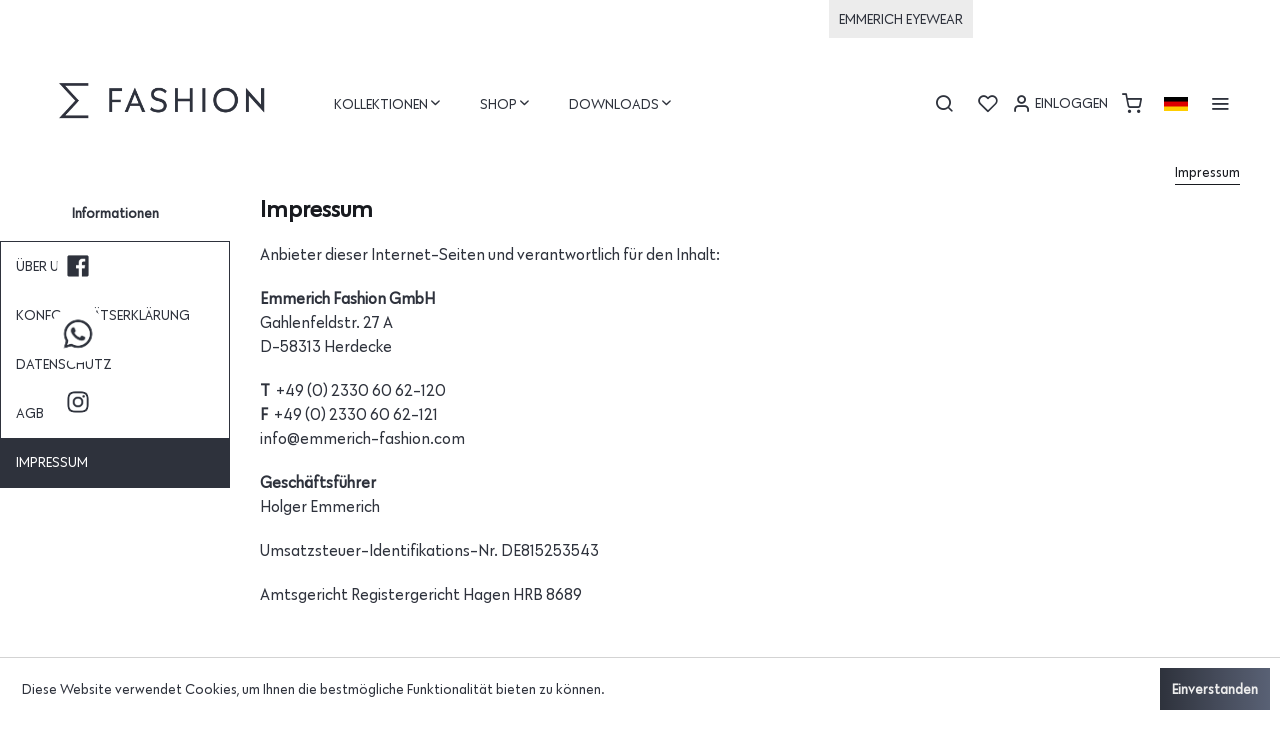

--- FILE ---
content_type: text/html; charset=UTF-8
request_url: https://emmerich-fashion.com/impressum
body_size: 9173
content:
<!DOCTYPE html>
<html class="no-js" lang="de" itemscope="itemscope" itemtype="https://schema.org/WebPage">
<head>
<meta charset="utf-8">
<meta name="author" content="" />
<meta name="robots" content="index,follow" />
<meta name="revisit-after" content="15 days" />
<meta name="keywords" content="" />
<meta name="description" content="" />
<meta property="og:type" content="website" />
<meta property="og:site_name" content="Emmerich Fashion" />
<meta property="og:title" content="Emmerich Fashion" />
<meta property="og:description" content="" />
<meta property="og:image" content="https://emmerich-fashion.com/media/image/42/0b/ae/FASHION_Logo_waagerecht_Anthrazit.jpg" />
<meta name="twitter:card" content="website" />
<meta name="twitter:site" content="Emmerich Fashion" />
<meta name="twitter:title" content="Emmerich Fashion" />
<meta name="twitter:description" content="" />
<meta name="twitter:image" content="https://emmerich-fashion.com/media/image/42/0b/ae/FASHION_Logo_waagerecht_Anthrazit.jpg" />
<meta itemprop="copyrightHolder" content="Emmerich Fashion" />
<meta itemprop="copyrightYear" content="2014" />
<meta itemprop="isFamilyFriendly" content="True" />
<meta itemprop="image" content="https://emmerich-fashion.com/media/image/42/0b/ae/FASHION_Logo_waagerecht_Anthrazit.jpg" />
<meta name="viewport" content="width=device-width, initial-scale=1.0">
<meta name="mobile-web-app-capable" content="yes">
<meta name="apple-mobile-web-app-title" content="Emmerich Fashion">
<meta name="apple-mobile-web-app-capable" content="yes">
<meta name="apple-mobile-web-app-status-bar-style" content="default">
<link rel="apple-touch-icon-precomposed" href="https://emmerich-fashion.com/media/image/66/2f/42/Emblem_Emmerich_EYEWEAR_Logo_4c_blauMuvFXuuiY9dMN.png">
<link rel="shortcut icon" href="https://emmerich-fashion.com/media/image/66/2f/42/Emblem_Emmerich_EYEWEAR_Logo_4c_blauMuvFXuuiY9dMN.png">
<meta name="msapplication-navbutton-color" content="#2e323c" />
<meta name="application-name" content="Emmerich Fashion" />
<meta name="msapplication-starturl" content="https://emmerich-fashion.com/" />
<meta name="msapplication-window" content="width=1024;height=768" />
<meta name="msapplication-TileImage" content="https://emmerich-fashion.com/media/image/66/2f/42/Emblem_Emmerich_EYEWEAR_Logo_4c_blauMuvFXuuiY9dMN.png">
<meta name="msapplication-TileColor" content="#2e323c">
<meta name="theme-color" content="#2e323c" />
<link rel="canonical" href="https://emmerich-fashion.com/impressum" />
<title itemprop="name">Impressum | Emmerich Fashion</title>
<link rel="stylesheet" href="https://use.fontawesome.com/releases/v5.2.0/css/all.css" integrity="sha384-hWVjflwFxL6sNzntih27bfxkr27PmbbK/iSvJ+a4+0owXq79v+lsFkW54bOGbiDQ" crossorigin="anonymous">
<link href="/web/cache/1764584754_02de042eea7de40eb7258a4a2b20bc2c.css" media="all" rel="stylesheet" type="text/css" />
<link rel="stylesheet" href="https://emmerich-fashion.com/files/emmerich/css/emmerich_eyewear.css">
<link href="https://fonts.googleapis.com/css?family=Montserrat:300,400,700" rel="stylesheet">
<link href="https://fonts.googleapis.com/css?family=Poppins" rel="stylesheet">
<style>
.is--ctl-listing .header--wrap:before {
}
.is--ctl-detail .header--wrap:before {
background-image: url(/);
}
.is--ctl-blog .header--wrap:before {
background-image: url(/);
}
</style>
<script src="https://ajax.googleapis.com/ajax/libs/jquery/2.1.4/jquery.min.js"></script>
<script src="https://www.emmerich-eyewear.com/files/emmerich/js/eba_jquery.js" type="text/javascript"></script>
<script async src="https://www.googletagmanager.com/gtag/js?id=G-YLJDK17JC2"></script>
<script>
window.dataLayer = window.dataLayer || [];
function gtag(){dataLayer.push(arguments);}
gtag('js', new Date());
gtag('config', 'G-YLJDK17JC2');
</script>
</head>
<body class="is--ctl-custom is--act-index is--no-sidebar is--one-line has--offcanvas-l is--logo-left categories--left tooltip--down" >
<div class="preloader preloader-5 has--preloader">
<div class="preloader-center">
<div class="preloader-center-absolute">
<picture class="object--logo">
<source srcset="https://emmerich-fashion.com/media/image/42/0b/ae/FASHION_Logo_waagerecht_Anthrazit.jpg" media="(min-width: 78.75em)">
<source srcset="https://emmerich-fashion.com/media/image/42/0b/ae/FASHION_Logo_waagerecht_Anthrazit.jpg" media="(min-width: 64em)">
<source srcset="https://emmerich-fashion.com/media/image/42/0b/ae/FASHION_Logo_waagerecht_Anthrazit.jpg" media="(min-width: 48em)">
<img srcset="https://emmerich-fashion.com/media/image/a9/64/34/FASHION_Logo_waagerecht_AnthrazituxfZ10F6XGoyo.png" alt="Emmerich Fashion - zur Startseite wechseln" />
</picture>
</div>
</div>
</div>
<div class="page-wrap">
<noscript class="noscript-main">
<div class="alert is--warning">
<div class="alert--icon">
<i class="icon--element icon--warning"></i>
</div>
<div class="alert--content">
Um Emmerich&#x20;Fashion in vollem Umfang nutzen zu k&ouml;nnen, empfehlen wir Ihnen Javascript in Ihrem Browser zu aktiveren.
</div>
</div>
</noscript>
<div class="top-bar--offcanvas off-canvas is--right">
<div class="offcanvas--wrapper">
<div class="buttons--off-canvas">
<a href="#" title="Fenster schließen" class="close--off-canvas">
<i class="icon--arrow-left"></i> Fenster schließen
</a>
</div>
<div class="top-bar offcanvas--content">
<div class="container block-group">
<div class="top-bar--marketing">
</div>
<nav class="top-bar--navigation" role="menubar">

    



    

<a href="https://emmerich-fashion.com/downloads" title="Download Center" class="navigation--entry entry--downloads" role="menuitem">
<i class="icon--download"></i> Download Center
</a>
<ul class="service--list is--rounded" role="menu">
<li class="service--entry" role="menuitem">
<a class="service--link" href="https://emmerich-eyewear.com/ueber-uns" title="Über uns" target="_parent" rel="nofollow noopener">
Über uns
</a>
</li>
<li class="service--entry" role="menuitem">
<a class="service--link" href="https://emmerich-fashion.com/karriere" title="Konformitätserklärung" target="_parent">
Konformitätserklärung
</a>
</li>
<li class="service--entry" role="menuitem">
<a class="service--link" href="https://emmerich-fashion.com/datenschutz" title="Datenschutz" target="_parent">
Datenschutz
</a>
</li>
<li class="service--entry" role="menuitem">
<a class="service--link" href="https://emmerich-fashion.com/agb" title="AGB" target="_parent">
AGB
</a>
</li>
<li class="service--entry" role="menuitem">
<a class="service--link" href="https://emmerich-fashion.com/impressum" title="Impressum" target="_parent">
Impressum
</a>
</li>
</ul>
</nav>
</div>
</div>
<div class="top-bar--login-register block" role="menuitem">
<a href="https://emmerich-fashion.com/account" title="Registrieren" class="navigation--entry register--text account--entry">
Registrieren
</a>
<span>oder</span>
<a href="https://emmerich-fashion.com/account" title="Anmelden" class="navigation--entry login--text account--entry">
Anmelden
</a>
</div>
</div>
</div>
<div class="header--wrap has--transition " data-sticky-header="true" data-offset="true">
<div class="header-wrap--inner">
<header class="header-main">
<div class="header--main-wrap">
<div class="container header--navigation">
<div class="logo-main block-group" role="banner">
<div class="logo--shop block">
<a class="logo--link" href="https://emmerich-fashion.com/" title="Emmerich Fashion - zur Startseite wechseln">
<picture>
<source srcset="https://emmerich-fashion.com/media/image/42/0b/ae/FASHION_Logo_waagerecht_Anthrazit.jpg" media="(min-width: 78.75em)">
<source srcset="https://emmerich-fashion.com/media/image/42/0b/ae/FASHION_Logo_waagerecht_Anthrazit.jpg" media="(min-width: 64em)">
<source srcset="https://emmerich-fashion.com/media/image/42/0b/ae/FASHION_Logo_waagerecht_Anthrazit.jpg" media="(min-width: 48em)">
<img srcset="https://emmerich-fashion.com/media/image/a9/64/34/FASHION_Logo_waagerecht_AnthrazituxfZ10F6XGoyo.png" alt="Emmerich Fashion - zur Startseite wechseln" />
</picture>
</a>
</div>
</div>
<nav class="navigation-main headline--hidden">
<div class="container" data-menu-scroller="true" data-listSelector=".navigation--list.container" data-viewPortSelector=".navigation--list-wrapper">
<div class="navigation--list-wrapper">
<ul class="navigation--list container" role="menubar" itemscope="itemscope" itemtype="https://schema.org/SiteNavigationElement">
<li class="navigation--entry hover--effect-13" role="menuitem">
<a class="navigation--link" data-hover="KOLLEKTIONEN" href="https://emmerich-fashion.com/kollektionen/" title="KOLLEKTIONEN" itemprop="url" onclick="return false;">
<span data-hover="KOLLEKTIONEN" itemprop="name">KOLLEKTIONEN</span>
<i class="icon--arrow-down"></i>            </a>
</li>
<li class="navigation--entry hover--effect-13" role="menuitem">
<a class="navigation--link" data-hover="SHOP" href="https://emmerich-fashion.com/shop/" title="SHOP" itemprop="url" onclick="return false;">
<span data-hover="SHOP" itemprop="name">SHOP</span>
<i class="icon--arrow-down"></i>            </a>
</li>
<li class="navigation--entry hover--effect-13" role="menuitem">
<a class="navigation--link" data-hover="DOWNLOADS" href="#" title="DOWNLOADS" itemprop="url" target="_parent" onclick="return false;">
<span data-hover="DOWNLOADS" itemprop="name">DOWNLOADS</span>
<i class="icon--arrow-down"></i>            </a>
</li>
</ul>
</div>
<div class="advanced-menu" data-advanced-menu="true" data-hoverDelay="250">
<div class="menu--container">
<div class="button-container">
<a href="https://emmerich-fashion.com/kollektionen/" class="button--category" aria-label="Zur Kategorie KOLLEKTIONEN" title="Zur Kategorie KOLLEKTIONEN">
<i class="icon--arrow-right"></i>
Zur Kategorie KOLLEKTIONEN
</a>
<span class="button--close">
<i class="icon--cross"></i>
</span>
</div>
<div class="content--wrapper has--content">
<ul class="menu--list menu--level-0 columns--4" style="width: 100%;">
<li class="menu--list-item item--level-0" style="width: 100%">
<a href="https://emmerich-fashion.com/kollektionen/athletes/" class="menu--list-item-link" aria-label="ATHLETES" title="ATHLETES">ATHLETES</a>
</li>
</ul>
</div>
</div>
<div class="menu--container">
<div class="button-container">
<a href="https://emmerich-fashion.com/shop/" class="button--category" aria-label="Zur Kategorie SHOP" title="Zur Kategorie SHOP">
<i class="icon--arrow-right"></i>
Zur Kategorie SHOP
</a>
<span class="button--close">
<i class="icon--cross"></i>
</span>
</div>
<div class="content--wrapper has--content">
<ul class="menu--list menu--level-0 columns--4" style="width: 100%;">
<li class="menu--list-item item--level-0" style="width: 100%">
<a href="https://emmerich-fashion.com/shop/brillen/" class="menu--list-item-link" aria-label="BRILLEN" title="BRILLEN">BRILLEN</a>
<ul class="menu--list menu--level-1 columns--4">
<li class="menu--list-item item--level-1">
<a href="https://emmerich-fashion.com/shop/brillen/athletes/" class="menu--list-item-link" aria-label="ATHLETES" title="ATHLETES">ATHLETES</a>
</li>
</ul>
</li>
<li class="menu--list-item item--level-0" style="width: 100%">
<a href="https://emmerich-fashion.com/shop/deko/" class="menu--list-item-link" aria-label="DEKO" title="DEKO">DEKO</a>
<ul class="menu--list menu--level-1 columns--4">
<li class="menu--list-item item--level-1">
<a href="https://emmerich-fashion.com/shop/deko/athletes/" class="menu--list-item-link" aria-label="ATHLETES" title="ATHLETES">ATHLETES</a>
</li>
</ul>
</li>
</ul>
</div>
</div>
<div class="menu--container">
<div class="button-container">
<a href="#" class="button--category" aria-label="Zur Kategorie DOWNLOADS" title="Zur Kategorie DOWNLOADS">
<i class="icon--arrow-right"></i>
Zur Kategorie DOWNLOADS
</a>
<span class="button--close">
<i class="icon--cross"></i>
</span>
</div>
<div class="content--wrapper has--content">
<ul class="menu--list menu--level-0 columns--4" style="width: 100%;">
<li class="menu--list-item item--level-0" style="width: 100%">
<a href="https://www.emmerich-fashion.com/jathletics_download" class="menu--list-item-link" aria-label="ATHLETES" title="ATHLETES">ATHLETES</a>
</li>
<li class="menu--list-item item--level-0" style="width: 100%">
<a href="https://www.emmerich-fashion.com/mollerus_download" class="menu--list-item-link" aria-label="MAISON MOLLERUS" title="MAISON MOLLERUS">MAISON MOLLERUS</a>
</li>
</ul>
</div>
</div>
</div>
</div>
</nav>
<nav class="shop--navigation block-group">
<ul class="navigation--list block-group" role="menubar">
<li class="navigation--entry entry--menu-left" role="menuitem">
<a class="entry--link entry--trigger btn is--icon-left" href="#offcanvas--left" data-offcanvas="true" data-offCanvasSelector=".sidebar-main">
<i class="icon--menu"></i>
<span>Menü</span>
</a>
</li>
<li class="navigation--entry entry--search" role="menuitem" data-search="true" aria-haspopup="true">
<a class="btn entry--link entry--trigger" href="#show-hide--search" title="Suche anzeigen / schließen" data-stratus-tooltip="Suche anzeigen / schließen" data-stratus-tooltip-pos="down">
<i class="icon--search"></i>
<span class="search--display">Suchen</span>
</a>
<a class="entry--link entry--hide" href="#hide--search" title="Suche anzeigen / schließen">
</a>
<form action="/search" method="get" class="main-search--form">
<input type="search" name="sSearch" aria-label="Suchbegriff..." class="main-search--field" autocomplete="off" autocapitalize="off" placeholder="Suchbegriff..." maxlength="30" />
<button type="submit" class="main-search--button" aria-label="Suchen">
<i class="icon--search"></i>
<span class="main-search--text">Suchen</span>
</button>
<div class="form--ajax-loader">&nbsp;</div>
</form>
<div class="main-search--results"></div>
</li>

    <li class="service--entry navigation--entry entry--notepad"
        
                    data-stratus-tooltip="Merkzettel"
             data-stratus-tooltip-pos="down"
                role="menuitem">
        <a href="https://emmerich-fashion.com/note" class="btn is--icon-left entry--link notepad--link" title="Merkzettel">
            <i class="icon--heart"></i>
            <span class="notepad--display">
				Merkzettel
			</span>
                    </a>
    </li>




    <li class="navigation--entry entry--account with-slt"
        data-offcanvas="true"
        data-offCanvasSelector=".account--dropdown-navigation"
            
                                                data-stratus-tooltip="Mein Konto"
                                data-stratus-tooltip-pos="down"
                    role="menuitem">
        
            <a href="https://emmerich-fashion.com/account"
               title="Mein Konto"
               class="btn is--icon-left entry--link account--link">

                <i class="icon--account">
                   
                </i>
                                         <span id="icon-account-text">EINLOGGEN</span>
                                                        <span class="account--display">
                        Mein Konto
                    </span>
                            </a>
        

                    
                <div class="account--dropdown-navigation">

                    
                        <div class="navigation--smartphone">
                            <div class="entry--close-off-canvas">
                                <a href="#close-account-menu"
                                   class="account--close-off-canvas"
                                   title="Menü schließen">
                                    Menü schließen <i class="icon--arrow-right"></i>
                                </a>
                            </div>
                        </div>
                    

                    
                            <div class="account--menu is--rounded is--personalized">
        
                            
                
                                            <span class="navigation--headline">
                            Mein Konto
                        </span>
                                    

                
                <div class="account--menu-container">

                    
                        
                        <ul class="sidebar--navigation navigation--list is--level0 show--active-items">
                            
                                
                                
                                    
                                                                                    <li class="navigation--entry">
                                                <span class="navigation--signin">
                                                    <a href="https://emmerich-fashion.com/account#hide-registration"
                                                       class="blocked--link btn is--primary navigation--signin-btn"
                                                       data-collapseTarget="#registration"
                                                       data-action="close">
                                                        Anmelden
                                                    </a>
                                                    <span class="navigation--register">
                                                        oder
                                                        <a href="https://emmerich-fashion.com/account#show-registration"
                                                           class="blocked--link"
                                                           data-collapseTarget="#registration"
                                                           data-action="open">
                                                            registrieren
                                                        </a>
                                                    </span>
                                                </span>
                                            </li>
                                                                            

                                    
                                                                        
                                

                                
                                
                                                                    

                                
                                
                                                                    

                                
                                
                                                                    

                                
                                
    
                                                                    
            <li class="navigation--entry">
            <a href="https://emmerich-fashion.com/downloads" title="Download Center"
               class="navigation--link" rel="nofollow">
                Download Center
            </a>
        </li>
    

                                
                                
                                
                                
                                
                                
                                                                    

                                
                                
                                                                    

                                
                                
                                                                    

                                
                                
                                                                    
                            
                        </ul>
                    
                </div>
                    
    </div>
                    
                </div>
            
            </li>




    <li class="navigation--entry entry--cart"
            
                            data-stratus-tooltip="Warenkorb"
                data-stratus-tooltip-pos="down"
                    role="menuitem">
        <a class="btn is--icon-left cart--link" href="https://emmerich-fashion.com/checkout/cart" title="Warenkorb">

            <span class="cart--display">
                                    Warenkorb
                            </span>

            
            <span class="badge is--primary cart--quantity is--hidden">0</span>

            <i class="icon--basket"></i>

            <span class="cart--amount">
                0,00&nbsp;&euro; *
            </span>
        </a>
        <div class="ajax-loader">&nbsp;</div>
    </li>
    <li class="navigation--entry shop-switch data-stratus-tooltip-pos="down" role="menuitem">
        <ul class="accordion-menu">
            <li>
                <div class="dropdownlink"><img id="shop_flag" src="https://www.emmerich-fashion.com/files/emmerich/media/DE_Flag.png">
                </div>
                <ul class="submenuItems">
                    <li><a href="https://www.emmerich-fashion.com/">DE</a></li>
                    <li><a href="https://www.emmerich-fashion.com/en">EN</a></li>
                    <li><a href="https://www.emmerich-fashion.com/fr">FR</a></li>
                </ul>
            </li>
        </ul>
    </li>




<li class="navigation--entry entry--menu-right entry--topbar" role="menuitem">
<a class="topbar--link entry--link entry--trigger btn is--icon-left" href="#offcanvas--right" data-offcanvas="true" data-offCanvasSelector=".top-bar--offcanvas" data-closeButtonSelector=".close--off-canvas" data-direction="fromRight" data-stratus-tooltip="Mehr" data-stratus-tooltip-pos="down">
<i class="icon--menu"></i>
</a>
</li>
</ul>
</nav>
</div>
</div>
</header>
</div>
<div class="content--breadcrumb-wrap">
<div class="container">
<nav class="content--breadcrumb block">
<ul class="breadcrumb--list" role="menu" itemscope itemtype="https://schema.org/BreadcrumbList">
<li role="menuitem" class="breadcrumb--entry is--active" itemprop="itemListElement" itemscope itemtype="https://schema.org/ListItem">
<a class="breadcrumb--link" href="https://emmerich-fashion.com/impressum" title="Impressum" itemprop="item">
<link itemprop="url" href="https://emmerich-fashion.com/impressum" />
<span class="breadcrumb--title" itemprop="name">Impressum</span>
</a>
<meta itemprop="position" content="0" />
</li>
</ul>
</nav>
</div>
</div>
<div class="container--ajax-cart" data-collapse-cart="true" data-displayMode="offcanvas"></div>
</div>
<div class="content--wrap">
<div>
<a id="fashion_link" href="https://emmerich-eyewear.com/" rel="nofollow noopener">EMMERICH EYEWEAR</a>
</div>
<section class="content-main container block-group">
<div class="content-main--inner">
<aside class="sidebar-main off-canvas">
<div class="navigation--smartphone">
<ul class="navigation--list ">
<li class="navigation--entry entry--close-off-canvas">
<a href="#close-categories-menu" title="Menü schließen" class="navigation--link">
Menü schließen <i class="icon--arrow-right"></i>
</a>
</li>
</ul>
<div class="mobile--switches">

    



    

</div>
</div>
<div class="sidebar--categories-wrapper" data-subcategory-nav="true" data-mainCategoryId="111" data-categoryId="3" data-fetchUrl="/widgets/listing/getCustomPage/pageId/3">
<div class="categories--headline navigation--headline">
Kategorien
</div>
<div class="sidebar--categories-navigation">
<ul class="sidebar--navigation categories--navigation navigation--list is--drop-down is--level0 is--rounded" role="menu">
<li class="navigation--entry has--sub-children" role="menuitem">
<a class="navigation--link link--go-forward" href="https://emmerich-fashion.com/kollektionen/" data-categoryId="114" data-fetchUrl="/widgets/listing/getCategory/categoryId/114" title="KOLLEKTIONEN" >
KOLLEKTIONEN
<span class="is--icon-right">
<i class="icon--arrow-right"></i>
</span>
</a>
</li>
<li class="navigation--entry has--sub-children" role="menuitem">
<a class="navigation--link link--go-forward" href="https://emmerich-fashion.com/shop/" data-categoryId="117" data-fetchUrl="/widgets/listing/getCategory/categoryId/117" title="SHOP" >
SHOP
<span class="is--icon-right">
<i class="icon--arrow-right"></i>
</span>
</a>
</li>
<li class="navigation--entry has--sub-children" role="menuitem">
<a class="navigation--link link--go-forward" href="#" data-categoryId="133" data-fetchUrl="/widgets/listing/getCategory/categoryId/133" title="DOWNLOADS" target="_parent">
DOWNLOADS
<span class="is--icon-right">
<i class="icon--arrow-right"></i>
</span>
</a>
</li>
</ul>
</div>
<div class="shop-sites--container is--rounded">
<div class="shop-sites--headline navigation--headline">
Informationen
</div>
<ul class="shop-sites--navigation sidebar--navigation navigation--list is--drop-down is--level0" role="menu">
<li class="navigation--entry" role="menuitem">
<a class="navigation--link" href="https://emmerich-eyewear.com/ueber-uns" title="Über uns" data-categoryId="9" data-fetchUrl="/widgets/listing/getCustomPage/pageId/9" target="_parent" rel="nofollow noopener">
Über uns
</a>
</li>
<li class="navigation--entry" role="menuitem">
<a class="navigation--link" href="https://emmerich-fashion.com/karriere" title="Konformitätserklärung" data-categoryId="6" data-fetchUrl="/widgets/listing/getCustomPage/pageId/6" target="_parent">
Konformitätserklärung
</a>
</li>
<li class="navigation--entry" role="menuitem">
<a class="navigation--link" href="https://emmerich-fashion.com/datenschutz" title="Datenschutz" data-categoryId="7" data-fetchUrl="/widgets/listing/getCustomPage/pageId/7" target="_parent">
Datenschutz
</a>
</li>
<li class="navigation--entry" role="menuitem">
<a class="navigation--link" href="https://emmerich-fashion.com/agb" title="AGB" data-categoryId="4" data-fetchUrl="/widgets/listing/getCustomPage/pageId/4" target="_parent">
AGB
</a>
</li>
<li class="navigation--entry is--active" role="menuitem">
<a class="navigation--link is--active" href="https://emmerich-fashion.com/impressum" title="Impressum" data-categoryId="3" data-fetchUrl="/widgets/listing/getCustomPage/pageId/3" target="_parent">
Impressum
</a>
</li>
</ul>
</div>
</div>
</aside>
<div class="content--wrapper">
<div class="custom-page--content content block">
<div class="content--custom">
<h1 class="custom-page--tab-headline">Impressum</h1>
<p class="bodytext"><span style="font-size: medium;">Anbieter dieser Internet-Seiten und verantwortlich für den Inhalt:</span></p>
<p class="bodytext"><span style="font-size: medium;"><strong>Emmerich Fashion GmbH</strong></span><br><span style="font-size: medium;">Gahlenfeldstr. 27 A</span><br><span style="font-size: medium;">D-58313 Herdecke</span></p>
<p class="bodytext"><span style="font-size: medium;"><strong>T&nbsp;</strong> +49 (0) 2330 60 62-120</span><br><span style="font-size: medium;"><strong>F&nbsp;</strong> +49 (0) 2330 60 62-121</span><br><span style="font-size: medium;">info@emmerich-fashion.com</span></p>
<p class="bodytext"><span style="font-size: medium;"><strong>Geschäftsführer</strong></span><br><span style="font-size: medium;">Holger Emmerich</span></p>
<p class="bodytext"><span style="font-size: medium;">Umsatzsteuer-Identifikations-Nr. DE815253543</span></p>
<p class="bodytext"><span style="font-size: medium;">Amtsgericht Registergericht Hagen HRB 8689</span></p>
</div>
</div>
</div>
</div>
</section>
</div>
<footer class="footer-main">
<div class="footer--columns-wrap">
<div class="footer--columns block-group">
<div class="container">
<div class="footer--column column--hotline is--first block">
<div class="column--headline">KONTAKT</div>
<div class="column--content">
<p class="column--desc">Bei Fragen zu unseren Produkten & für Bestellungen</br>wende Dich bitte an uns</br>oder deinen persönlichen Repräsentanten:<br /><br /><a href="https://emmerich-fashion.com/+49 (0) 2330 60 62-120" class="footer--phone-link">02330 60 62-120</a><br/>MO - FR 09:00 - 15:30 Uhr</br> <a href="mailto:info@emmerich-fashion.com">info@emmerich-fashion.com</a></p>
</div>
</div>
<div class="footer--column column--menu block">
<div class="column--headline">SERVICE</div>
<nav class="column--navigation column--content">
<ul class="navigation--list" role="menu">
<li class="navigation--entry" role="menuitem">
<a class="navigation--link" href="https://emmerich-fashion.com/kontaktformular" title="Kontaktformular" target="_parent">
Kontaktformular
</a>
</li>
</ul>
</nav>
</div>
<div class="footer--column column--menu block">
<div class="column--headline">INFORMATIVES</div>
<nav class="column--navigation column--content">
<ul class="navigation--list" role="menu">
<li class="navigation--entry" role="menuitem">
<a class="navigation--link" href="https://emmerich-eyewear.com/ueber-uns" title="Über uns" target="_parent" rel="nofollow noopener">
Über uns
</a>
</li>
<li class="navigation--entry" role="menuitem">
<a class="navigation--link" href="https://emmerich-fashion.com/karriere" title="Konformitätserklärung" target="_parent">
Konformitätserklärung
</a>
</li>
<li class="navigation--entry" role="menuitem">
<a class="navigation--link" href="https://emmerich-fashion.com/datenschutz" title="Datenschutz" target="_parent">
Datenschutz
</a>
</li>
<li class="navigation--entry" role="menuitem">
<a class="navigation--link" href="https://emmerich-fashion.com/agb" title="AGB" target="_parent">
AGB
</a>
</li>
<li class="navigation--entry" role="menuitem">
<a class="navigation--link" href="https://emmerich-fashion.com/impressum" title="Impressum" target="_parent">
Impressum
</a>
</li>
</ul>
</nav>
</div>
<div class="footer--column column--newsletter block">
<div class="column--headline has--logo">
<a class="logo--link column--logo" href="https://emmerich-fashion.com/" title="Emmerich Fashion - zur Startseite wechseln">
<picture>
<source srcset="https://emmerich-fashion.com/media/image/c0/3b/46/Emmerich_FASHION_Logo_4c_grau.png" media="(min-width: 78.75em)">
<source srcset="https://emmerich-fashion.com/media/image/c0/3b/46/Emmerich_FASHION_Logo_4c_grau.png" media="(min-width: 64em)">
<source srcset="https://emmerich-fashion.com/media/image/c0/3b/46/Emmerich_FASHION_Logo_4c_grau.png" media="(min-width: 48em)">
<img srcset="https://emmerich-fashion.com/media/image/c0/3b/46/Emmerich_FASHION_Logo_4c_grau.png" alt="Emmerich Fashion - zur Startseite wechseln" width="100%" height="120" />
</picture>
</a>
<span class="header--title">
Newsletter
</span>
</div>
<div class="column--content">
<p class="column--desc newsletter--desc">
Abonniere den kostenlosen Newsletter und verpasse keine Neuigkeit oder Aktion von Emmerich Fashion.
</p>
<form class="newsletter--form" action="https://emmerich-fashion.com/newsletter" method="post">
<input type="hidden" value="1" name="subscribeToNewsletter" />
<p class="privacy-information block-group">
Ich habe die <a title="Datenschutzbestimmungen" href="https://emmerich-fashion.com/datenschutz" target="_blank">Datenschutzbestimmungen</a> zur Kenntnis genommen.
</p>
<input type="email" name="newsletter" class="newsletter--field" placeholder="Ihre E-Mail Adresse" />
<input type="hidden" name="redirect">
<button type="submit" class="newsletter--button btn">
<i class="icon--mail"></i> <span class="button--text">Newsletter abonnieren</span>
</button>
</form>
</div>
</div>
</div>
</div>
</div>
<div class="footer--bottom-wrap">
<div class="footer--bottom">
<div class="container">
<div class="footer--vat-info">
<p class="vat-info--text">
* Alle Preise inkl. gesetzl. Mehrwertsteuer zzgl. <a title="Versandkosten" href="https://emmerich-fashion.com/custom/index/sCustom/6">Versandkosten</a> und ggf. Nachnahmegebühren, wenn nicht anders beschrieben
</p>
</div>
<div class="footer--socials">
<a class="entry--social" href="https://www.facebook.com/emmericheyewear/" target="_blank" title="Emmerich Eyewear bei Facebook" rel="nofollow noopener"><img src="https://emmerich-eyewear.com/files/emmerich/media/FacebookIcon.png"></a>
<a class="entry--social WhatsAppIcon" href="https://emmerich-eyewear.com/whatsapp-nutzung" target="_blank" title="Emmerich Eyewear bei Whatsapp" rel="nofollow noopener"><img src="https://emmerich-eyewear.com/files/emmerich/media/WhatsAppIcon.png"></a>
<a class="entry--social" href="https://www.instagram.com/emmerich.eyewear/?hl=de" target="_blank" title="Emmerich Eyewear bei Instagram" rel="nofollow noopener"><img src="https://emmerich-eyewear.com/files/emmerich/media/InstagramIcon.png"></a>
</div>
<div class="container footer-minimal">
<div class="footer--service-menu">
<ul class="service--list is--rounded" role="menu">
<li class="service--entry" role="menuitem">
<a class="service--link" href="https://emmerich-eyewear.com/ueber-uns" title="Über uns" target="_parent" rel="nofollow noopener">
Über uns
</a>
</li>
<li class="service--entry" role="menuitem">
<a class="service--link" href="https://emmerich-fashion.com/karriere" title="Konformitätserklärung" target="_parent">
Konformitätserklärung
</a>
</li>
<li class="service--entry" role="menuitem">
<a class="service--link" href="https://emmerich-fashion.com/datenschutz" title="Datenschutz" target="_parent">
Datenschutz
</a>
</li>
<li class="service--entry" role="menuitem">
<a class="service--link" href="https://emmerich-fashion.com/agb" title="AGB" target="_parent">
AGB
</a>
</li>
<li class="service--entry" role="menuitem">
<a class="service--link" href="https://emmerich-fashion.com/impressum" title="Impressum" target="_parent">
Impressum
</a>
</li>
</ul>
</div>
</div>
<div class="footer--copyright">
©Emmerich Fashion GmbH 2022
</div>
</div>
</div>
</div>
</footer>
<a href="#top" id="scroll-to-top" class="scroll-hidden is--right" title="up"><i class="icon--arrow-up"></i></a>
</div>
<div class="page-wrap--cookie-permission is--hidden" data-cookie-permission="true" data-urlPrefix="https://emmerich-fashion.com/" data-title="Cookie-Richtlinien" data-shopId="6">
<div class="cookie-permission--container cookie-mode--0">
<div class="cookie-permission--content">
Diese Website verwendet Cookies, um Ihnen die bestmögliche Funktionalität bieten zu können.
</div>
<div class="cookie-permission--button">
<a href="#" class="cookie-permission--accept-button btn is--primary is--large is--center">
Einverstanden
</a>
</div>
</div>
</div>
<script id="footer--js-inline">
var variants_color_preview_controller = 'https://emmerich-fashion.com/GetColorVariantsCover/index/var/list';
var timeNow = 1768958971;
var secureShop = true;
var asyncCallbacks = [];
document.asyncReady = function (callback) {
asyncCallbacks.push(callback);
};
var controller = controller || {"home":"https:\/\/emmerich-fashion.com\/","vat_check_enabled":"","vat_check_required":"","register":"https:\/\/emmerich-fashion.com\/register","checkout":"https:\/\/emmerich-fashion.com\/checkout","ajax_search":"https:\/\/emmerich-fashion.com\/ajax_search","ajax_cart":"https:\/\/emmerich-fashion.com\/checkout\/ajaxCart","ajax_validate":"https:\/\/emmerich-fashion.com\/register","ajax_add_article":"https:\/\/emmerich-fashion.com\/checkout\/addArticle","ajax_listing":"\/widgets\/listing\/listingCount","ajax_cart_refresh":"https:\/\/emmerich-fashion.com\/checkout\/ajaxAmount","ajax_address_selection":"https:\/\/emmerich-fashion.com\/address\/ajaxSelection","ajax_address_editor":"https:\/\/emmerich-fashion.com\/address\/ajaxEditor"};
var snippets = snippets || { "noCookiesNotice": "Es wurde festgestellt, dass Cookies in Ihrem Browser deaktiviert sind. Um Emmerich\x20Fashion in vollem Umfang nutzen zu k\u00f6nnen, empfehlen wir Ihnen, Cookies in Ihrem Browser zu aktiveren." };
var themeConfig = themeConfig || {"offcanvasOverlayPage":true};
var lastSeenProductsConfig = lastSeenProductsConfig || {"baseUrl":"","shopId":6,"noPicture":"\/themes\/Frontend\/Responsive\/frontend\/_public\/src\/img\/no-picture.jpg","productLimit":"5","currentArticle":""};
var csrfConfig = csrfConfig || {"generateUrl":"\/csrftoken","basePath":"\/","shopId":6};
var statisticDevices = [
{ device: 'mobile', enter: 0, exit: 767 },
{ device: 'tablet', enter: 768, exit: 1259 },
{ device: 'desktop', enter: 1260, exit: 5160 }
];
var cookieRemoval = cookieRemoval || 0;
</script>
<script>
var datePickerGlobalConfig = datePickerGlobalConfig || {
locale: {
weekdays: {
shorthand: ['So', 'Mo', 'Di', 'Mi', 'Do', 'Fr', 'Sa'],
longhand: ['Sonntag', 'Montag', 'Dienstag', 'Mittwoch', 'Donnerstag', 'Freitag', 'Samstag']
},
months: {
shorthand: ['Jan', 'Feb', 'Mär', 'Apr', 'Mai', 'Jun', 'Jul', 'Aug', 'Sep', 'Okt', 'Nov', 'Dez'],
longhand: ['Januar', 'Februar', 'März', 'April', 'Mai', 'Juni', 'Juli', 'August', 'September', 'Oktober', 'November', 'Dezember']
},
firstDayOfWeek: 1,
weekAbbreviation: 'KW',
rangeSeparator: ' bis ',
scrollTitle: 'Zum Wechseln scrollen',
toggleTitle: 'Zum Öffnen klicken',
daysInMonth: [31, 28, 31, 30, 31, 30, 31, 31, 30, 31, 30, 31]
},
dateFormat: 'Y-m-d',
timeFormat: ' H:i:S',
altFormat: 'j. F Y',
altTimeFormat: ' - H:i'
};
</script>
<script type="text/javascript">
if (typeof document.asyncReady !== "undefined") {
document.asyncReady(function () {
$(window).on('load', function () {
$(".preloader").delay(300).fadeOut(500);
});
});
}
</script>
<iframe id="refresh-statistics" width="0" height="0" style="display:none;"></iframe>
<script>
/**
* @returns { boolean }
*/
function hasCookiesAllowed () {
if (window.cookieRemoval === 0) {
return true;
}
if (window.cookieRemoval === 1) {
if (document.cookie.indexOf('cookiePreferences') !== -1) {
return true;
}
return document.cookie.indexOf('cookieDeclined') === -1;
}
/**
* Must be cookieRemoval = 2, so only depends on existence of `allowCookie`
*/
return document.cookie.indexOf('allowCookie') !== -1;
}
/**
* @returns { boolean }
*/
function isDeviceCookieAllowed () {
var cookiesAllowed = hasCookiesAllowed();
if (window.cookieRemoval !== 1) {
return cookiesAllowed;
}
return cookiesAllowed && document.cookie.indexOf('"name":"x-ua-device","active":true') !== -1;
}
function isSecure() {
return window.secureShop !== undefined && window.secureShop === true;
}
(function(window, document) {
var par = document.location.search.match(/sPartner=([^&])+/g),
pid = (par && par[0]) ? par[0].substring(9) : null,
cur = document.location.protocol + '//' + document.location.host,
ref = document.referrer.indexOf(cur) === -1 ? document.referrer : null,
url = "/widgets/index/refreshStatistic",
pth = document.location.pathname.replace("https://emmerich-fashion.com/", "/");
url += url.indexOf('?') === -1 ? '?' : '&';
url += 'requestPage=' + encodeURIComponent(pth);
url += '&requestController=' + encodeURI("custom");
if(pid) { url += '&partner=' + pid; }
if(ref) { url += '&referer=' + encodeURIComponent(ref); }
if (isDeviceCookieAllowed()) {
var i = 0,
device = 'desktop',
width = window.innerWidth,
breakpoints = window.statisticDevices;
if (typeof width !== 'number') {
width = (document.documentElement.clientWidth !== 0) ? document.documentElement.clientWidth : document.body.clientWidth;
}
for (; i < breakpoints.length; i++) {
if (width >= ~~(breakpoints[i].enter) && width <= ~~(breakpoints[i].exit)) {
device = breakpoints[i].device;
}
}
document.cookie = 'x-ua-device=' + device + '; path=/' + (isSecure() ? '; secure;' : '');
}
document
.getElementById('refresh-statistics')
.src = url;
})(window, document);
</script>
<script async src="/web/cache/1764584754_02de042eea7de40eb7258a4a2b20bc2c.js" id="main-script"></script>
<script>
/**
* Wrap the replacement code into a function to call it from the outside to replace the method when necessary
*/
var replaceAsyncReady = window.replaceAsyncReady = function() {
document.asyncReady = function (callback) {
if (typeof callback === 'function') {
window.setTimeout(callback.apply(document), 0);
}
};
};
document.getElementById('main-script').addEventListener('load', function() {
if (!asyncCallbacks) {
return false;
}
for (var i = 0; i < asyncCallbacks.length; i++) {
if (typeof asyncCallbacks[i] === 'function') {
asyncCallbacks[i].call(document);
}
}
replaceAsyncReady();
});
</script>
<script>
;var _netzpNotifications;
document.asyncReady(function() {
var netzpNotificationsConfig = {
cookieName: 	'_netzpNotifications_emmerich-fashion_com',
basePath: 		'',
netzpUrl: 		'/impressum',
netzpController:'custom',
netzpAction: 	'index',
netzpPrivacyLink:
'https://emmerich-fashion.com/datenschutz?isXHR=1',
netzpPrivacyId:  '7',
snippets: {
ok:                 'OK',
yes:                'Ja',
no:                 'Nein',
attention:          'Achtung,',
subscribe:          'Anmelden,',
placeholder_newsletter_email: 'Newsletter E-Mail',
msg_emailinvalid:   'Bitte geben Sie eine gültige E-Mailadresse ein!',
msg_subscribed:     'Angemeldet!',
msg_pleaseconfirm:  'Vielen Dank. Sie erhalten eine weitere E-Mail. Bitte klicken Sie dort auf den Link, um Ihre Anmeldung zu bestätigen.',
msg_privacy_confirm:'Sind Sie einverstanden mit unseren',
msg_privacy:        'Datenschutz-Bedingungen',
}
};
_netzpNotifications = createNetzpNotifications(netzpNotificationsConfig);
});
</script>
</body>
</html>

--- FILE ---
content_type: text/css
request_url: https://emmerich-fashion.com/files/emmerich/css/emmerich_eyewear.css
body_size: 1625
content:
.header-main .logo-main .logo--shop {
	text-align: left !important;
}

#fashion_link {
	background: #ececec;
    position: absolute;
    z-index: 5000;
    top: 0;
    right: 24%;
    padding: 10px;
	transition: all .2s ease;
}

#fashion_link:hover {
	background-color: #2e323c;
	color: #ececec;
}

.navigation-main .advanced-menu .menu--container{
	width: 130% !important;
}

.product--box .product--title.is--short {
	font-weight: 700 !important;
	font-size: 1rem !important;	
	text-transform: uppercase;
}

.product--box .product--price-info .product--price .price--default {
	font-weight: 700 !important;
	font-size: 0.875rem !important;
	padding-top: 1px !important;
}

.product--list-color-variants {
	display: block;
	text-align: center;
}

.product--box .product--price-info .price--unit, .product--rating-container {
	height: auto !important;
}

.product--details .link--notepad {
	border: 1px solid #2e323c;
}

.product--details .link--notepad .icon--heart {
		color: #2e323c;
	}

@media screen and (min-width: 48em){
	.product--image {
		height: 16rem !important;
	}
}

@media screen and (max-width: 48em){
}

@media screen and (min-width: 78.75em){
	.is--logo-left .header-main .shop--navigation {
		width: 35% !important;
	}

	.is--logo-left .header-main .navigation-main {
		width: 50% !important;
	}
}

.product--box .product--image {
	margin-bottom: 0 !important;
}

.product--list-color-variants {
	margin: 10px 0;
}

.product--rating-container {
	display: none;
}

.newsletter--field {
	padding-left: 0 !important;
	padding-right: 0 !important;
}

.product--box:hover .box--content .product--price .price--default, .product--box .box--content .product--price .price--default {
	background-color: white !important; 
	color: #2e323c !important;
}

@media screen and (min-width: 1500px){
	.is--ctl-search .box--minimal, .is--ctl-listing.is--no-sidebar .box--minimal {
		width: 33% !important;
	}
}

@media screen and (min-width: 64em) {
	.content-main {
		padding: 0 !important;
	}
	.emotion--wrapper {
		max-width: 100% !important;
	}

	.footer--socials {
		left: 2.5rem;
	}
}

.ofa_akkordeonButton {
		/*font-family: 'avertasemibold';*/
    width: 100%;
    padding: 8px;
    margin-bottom: 10px;
    border: 0px;
    background-color: #fff;
    font-size: 14px;
    font-weight: normal;
    color: #191817;
    cursor: pointer;
    transition: 0.5s;
    text-align: left;
    width: 80%;
    border: 1px solid #191817;
}

.ofa_akkordeonButton span {
	margin-right: 5%;
}

.ofa_akkordeonEinheit {
    background-color: #ffffff;
    padding: 5px 0px;
    overflow: hidden;
    display: none;
}

.product--buybox > .product--base-info {
	display: none !important;
}

@media screen and (min-width: 48em){

	.header-main .logo-main .logo--link {
		height: 75% !important;
	}
}

@media screen and (max-width: 48em){
	.header-main .logo-main .logo--link {
		height: 50% !important;
		max-width: 50% !important;
	}

	.header-main .logo-main {
		height: 3.5rem !important;
	}

	#icon-account-text {
		display: none;
	}

	#fashion_link {
		right: 0% !important;
		top:  20px !important;
	}

	.footer--socials {
		display: inline-flex !important;
		margin-left: -6rem !important;
		bottom: 2.5rem !important;
	}

	.entry--social {
		margin-top: 0.5rem;
	}
}

.navigation-main {
	margin-bottom: 16px;
	margin-top: 2.75rem;
}

.product--info {
	letter-spacing: 1px;
}

.tab-menu--cross-selling {
	display: none;
}

.footer--socials {
	width: auto !important;
	position: fixed;
	padding: 0 !important;
	bottom: 40%;
	z-index: 9999;
}

.is--ctl-listing .header--wrap {
	background-color: #fff;
}
.footer--socials i:hover {
	color: #ececec;
}

.download-wrapper {
	display: flex;
	justify-content: space-evenly;
}

.box-download, .box-download .meta, .box-download .image-wrapper {
	background-color: #fff !important;
}

.box-download {
	border: none !important;
	width: 32% !important;
}

.box-download .image-wrapper {
	text-align: center;
	margin: auto;
	width: 100% !important;
	height: 140px !important;
}

.box-download img {
	height: auto !important;
}

.box-download .meta {
	position: relative !important;
}

.box-download p.title, .box-download .meta {
	text-align: center !important;
}

.icon--account {
	width: auto !important;
}

#icon-account-text {
	font-family: 'Galatea_Regular' !important;
	font-size: 14px;
	font-weight: 400;
	vertical-align: middle;
}

* {
  margin: 0;
  padding: 0;
}

body, .iziToast {
  font-family: 'Galatea_Regular', 'Montserrat', sans-serif !important;
}

ul {
  list-style: none;
}

a {
  text-decoration: none;
}

h2 {
  text-align: center;
  margin: 20px auto;
}

.shop-switch {
	max-height: 40px;
	max-width: 	40px;
	z-index: 5000;
	margin-top: 2% !important;
}

#shop_flag {
	padding: 20%;
}

.accordion-menu {
  width: 100%;
  max-width: 350px;
  border-radius: 4px;
  background-color: #fff;
}

.accordion-menu li.open .dropdownlink .fa-chevron-down {
    transform: rotate(180deg);
}

.accordion-menu li:last-child .dropdownlink {
  border-bottom: 0;
}
.dropdownlink {
  cursor: pointer;
  display: block;
  font-size: 18px;
  border-bottom: 1px solid #ccc;
  position: relative;
  transition: all 0.4s ease-out;
}

.dropdownlink .fa-chevron-down {
    right: 12px;
    left: auto;
}

.fa-chevron-down i {
    position: absolute;
    top: 17px;
    left: 16px;
}

.submenuItems {
  display: none;
}

.submenuItems a {
  display: block;
  padding: 9px;
  transition: all 0.4s ease-out;
  background-color: none;
}

.product--details .tab-menu--product {
	display: none;
}

.image-gallery--modal {
	width: 60% !important;
	height: 60% !important;
}

.product--details .image--media img:hover, .hover-zoom .emotion--banner:hover {
	transform: scale(1.03);
}

.product--details .image--media img, .hover-zoom .emotion--banner {
	transition: all .3s ease-out;
}

.hover-zoom {
	overflow: hidden;
}

.entry--social i {
	background: white;
	border-radius: 25px;
	font-size: 2rem;
	padding: 5px;
}

.entry--social {
	text-align: center !important;
	display: block !important;
	padding: 0.5rem;
}

.entry--social img {
	height: 3.75rem !important;
}

.WhatsAppIcon {
	margin: 0 !important;
	height: 4.75rem !important;
}

.WhatsAppIcon img {
	height: 4.75rem !important;
}

.emotion--container {
	overflow: hidden;
}

.ItemDescriptionEBA {
	margin: 20px 0 10px 0;

}

.ItemTitleEBA {
	display: none;
	text-transform: uppercase;
}

#scroll-to-top {
	bottom: 3rem !important;
}

--- FILE ---
content_type: application/javascript
request_url: https://www.emmerich-eyewear.com/files/emmerich/js/eba_jquery.js
body_size: 721
content:
$(document).ready(function() 
{
var allElements = document.getElementsByTagName('*');

for(var i = 0; i < allElements.length; i++) {
    var node = allElements[i].firstChild;

    //Is it a text node?
    if(node !== null && node.nodeType === 3) {
        node.nodeValue = node.nodeValue.replace('Joshi', 'JOSHI');
    }
};

setInterval(function(){
if ($('.cart--quantity').text() == '0') {
$('.cart--amount').css('display', 'none');
}
else {
$('.cart--amount').css('display', 'block');
}
}, 2000);

//>>>Shop Switcher
$(function() {
  var Accordion = function(el, multiple) {
    this.el = el || {};
    // more then one submenu open?
    this.multiple = multiple || false;
    
    var dropdownlink = this.el.find('.dropdownlink');
    dropdownlink.on('click',
                    { el: this.el, multiple: this.multiple },
                    this.dropdown);
  };
  
  Accordion.prototype.dropdown = function(e) {
    var $el = e.data.el,
        $this = $(this),
        //this is the ul.submenuItems
        $next = $this.next();
    
    $next.slideToggle();
    $this.parent().toggleClass('open');
    
    if(!e.data.multiple) {
      //show only one menu at the same time
      $el.find('.submenuItems').not($next).slideUp().parent().removeClass('open');
    }
  }
  
  var accordion = new Accordion($('.accordion-menu'), false);
})

if (window.location.pathname.substring(3,0) == '/en') {
console.log('englich version');
$("#shop_flag").attr("src","https://www.emmerich-eyewear.com/files/emmerich/media/EN_Flag.jpg");
    };

if (window.location.pathname.substring(3,0) == '/fr') {
console.log('french version');
$("#shop_flag").attr("src","https://www.emmerich-eyewear.com/files/emmerich/media/FR_Flag.png");
    };
//<<<Shop Switcher

$("#AtlKatalog").attr("download","");

});

$(function(){
  var $button = $('.product--description').clone();
  $('.ItemDescriptionEBA').html($button);
  var $button = $('h1.product--title').clone();
  $('.ItemTitleEBA').html($button);
});